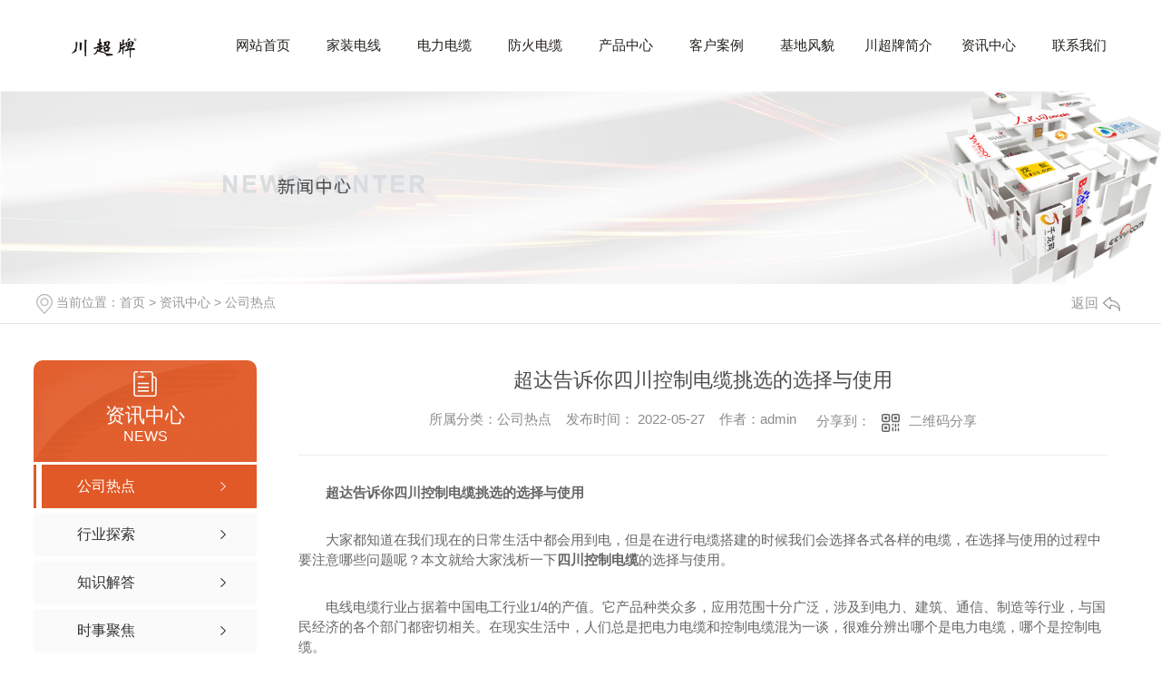

--- FILE ---
content_type: text/html; charset=utf-8
request_url: http://www.scchaoda.com/meitibaodao/1867624.html
body_size: 12935
content:
<!DOCTYPE html PUBLIC "-//W3C//DTD XHTML 1.0 Transitional//EN" "http://www.w3.org/TR/xhtml1/DTD/xhtml1-transitional.dtd">
<html xmlns="http://www.w3.org/1999/xhtml">
<head>
<meta http-equiv="Content-Type" content="text/html; charset=utf-8" />
<meta name="Copyright" content="All Rights Reserved btoe.cn" />
<meta http-equiv="X-UA-Compatible" content="IE=edge,chrome=1" />
<title>超达告诉你四川控制电缆挑选的选择与使用-四川超达电缆制造有限公司</title>
<meta name="keywords" content="控制电缆" />
<meta name="description" content="超达告诉你四川控制电缆挑选的选择与使用大家都知道在我们现在的日常生活中都会用到电，但是在进行电缆搭建的时候我们会选择各式各样的电缆，在选择与使用的过程中要注意哪些问题呢？本文就给大家浅析一下四川控制电缆的选择与使用。电线电缆行业占据着中国电工行业1/4的产值。它产品种类众多，应用范围十分广泛，涉及到电力、建筑、通信、制造等…" />
<link href="/templates/pc_wjdh/css/css.css" rel="stylesheet" type="text/css" />
<link rel="stylesheet" type="text/css" media="screen" href="/templates/pc_wjdh/css/bootstrap.min.css" />
<link rel="stylesheet" type="text/css" media="screen" href="/templates/pc_wjdh/css/swiper-3.4.2.min.css" />
<link rel="stylesheet" type="text/css" media="screen" href="/templates/pc_wjdh/css/common.css" />
<script src="/templates/pc_wjdh/js/n/baidupush.js"></script>
<meta name="baidu-site-verification" content="codeva-HT024ZLlWX" />
<body>
<div class="t_back"></div>
<div class="big_box">
<!--导航-->
<div class="nav_xiala_xx ny_nav" id="fixedNav">
	<div class="w1200">
    	<h1><a href="/"><img src="http://img.dlwjdh.com/upload/9505/241214/caeb1ff1d452238ac4be59925ecfa754@600X518.jpg" alt="四川超达电缆制造有限公司" class="logo" /></a></h1>   
		<ul class="nav_yiji">
			
			<li>
			  
			  <a href="/" class="one" title="网站首页">网站首页</a></li>
			
			<li>
			  
			  <a href="/p1/"  title="家装电线"  class="one" >家装电线</a>
			  
			</li>
			
			<li>
			  
			  <a href="/p2/"  title="电力电缆"  class="one" >电力电缆</a>
			  
			</li>
			
			<li>
			  
			  <a href="/p3/"  title="防火电缆"  class="one" >防火电缆</a>
			  
			</li>
			
			<li>
			  
			  <a href="/products/"  title="产品中心"  class="one" >产品中心</a>
			  
			  <div class="nav_erji">
				<div class="jz">
				  <div class="hd">
					<ul>
					  <!-- 注意：这里的li数量和下面class='main'的数量要一样 -->
					  
					  <li class="on"><a href="/p1/" title="家装电线">家装电线</a></li>
					  
					  <li><a href="/p2/" title="电力电缆">电力电缆</a></li>
					  
					  <li><a href="/p3/" title="防火电缆">防火电缆</a></li>
					  
					  <li><a href="/p4/" title="低烟无卤电缆">低烟无卤电缆</a></li>
					  
					</ul>
				  </div>
				  <div class="bd">
					
					<div class="main">
					  <ul>
						
						<li> <a href="/p1/787854.html" class="img"><img src="http://img.dlwjdh.com/upload/9505/210130/47b05ec993e2686be212f51798b5fd33.jpg" alt="四川家装电线" /></a> <a href="/p1/787854.html" class="name">四川家装电线</a> </li>
						
						<li> <a href="/p1/787852.html" class="img"><img src="http://img.dlwjdh.com/upload/9505/210130/481a8b14a2503d115766e2c2b9c23fb2.jpg" alt="四川家装电线批发" /></a> <a href="/p1/787852.html" class="name">四川家装电线批发</a> </li>
						
						<li> <a href="/p1/787853.html" class="img"><img src="http://img.dlwjdh.com/upload/9505/210130/f33e7406c589f83d9e9e9b71beefc327.jpg" alt="四川家装电线生产" /></a> <a href="/p1/787853.html" class="name">四川家装电线生产</a> </li>
						
					  </ul>
					</div>
					
					<div class="main">
					  <ul>
						
						<li> <a href="/p2/787851.html" class="img"><img src="http://img.dlwjdh.com/upload/9505/210130/47a715fab78b73f49182f785a386c1b0.jpg" alt="四川电力电缆" /></a> <a href="/p2/787851.html" class="name">四川电力电缆</a> </li>
						
						<li> <a href="/p2/787850.html" class="img"><img src="http://img.dlwjdh.com/upload/9505/210130/119f8c43b5dffd9f552fc52ae46db87a.jpg" alt="四川电力电缆厂家" /></a> <a href="/p2/787850.html" class="name">四川电力电缆厂家</a> </li>
						
						<li> <a href="/p2/787849.html" class="img"><img src="http://img.dlwjdh.com/upload/9505/210130/861fba0b83300f1412e800c34896a4b9.jpg" alt="四川电力电缆销售" /></a> <a href="/p2/787849.html" class="name">四川电力电缆销售</a> </li>
						
					  </ul>
					</div>
					
					<div class="main">
					  <ul>
						
						<li> <a href="/p3/787848.html" class="img"><img src="http://img.dlwjdh.com/upload/9505/210130/43cf084ea170c62ccd136750ba884abf.jpg" alt="四川防火电缆" /></a> <a href="/p3/787848.html" class="name">四川防火电缆</a> </li>
						
						<li> <a href="/p3/787847.html" class="img"><img src="http://img.dlwjdh.com/upload/9505/210130/321bdf4c0fa32feceaef978a30cbc08a.jpg" alt="四川防火电缆厂家" /></a> <a href="/p3/787847.html" class="name">四川防火电缆厂家</a> </li>
						
						<li> <a href="/p3/787846.html" class="img"><img src="http://img.dlwjdh.com/upload/9505/210130/dc9501fa46a41f7897443a12fdf9a938.jpg" alt="四川防火电缆批发" /></a> <a href="/p3/787846.html" class="name">四川防火电缆批发</a> </li>
						
					  </ul>
					</div>
					
					<div class="main">
					  <ul>
						
						<li> <a href="/p4/787845.html" class="img"><img src="http://img.dlwjdh.com/upload/9505/210130/c429fc681543912e7d4140dc9842354f.jpg" alt="四川低烟无卤电缆" /></a> <a href="/p4/787845.html" class="name">四川低烟无卤电缆</a> </li>
						
						<li> <a href="/p4/787844.html" class="img"><img src="http://img.dlwjdh.com/upload/9505/210130/16a2003362f3389eb5eed2b09d51514e.jpg" alt="四川低烟无卤电缆销售" /></a> <a href="/p4/787844.html" class="name">四川低烟无卤电缆销售</a> </li>
						
						<li> <a href="/p4/787843.html" class="img"><img src="http://img.dlwjdh.com/upload/9505/210130/ab532ea66d0b00f011ea39be44b29674.jpg" alt="四川低烟无卤电缆厂家" /></a> <a href="/p4/787843.html" class="name">四川低烟无卤电缆厂家</a> </li>
						
					  </ul>
					</div>
					
				  </div>
				</div>
			  </div>
			  
			</li>
			
			<li>
			  
			  <a href="/case/"  title="客户案例"  class="one" >客户案例</a>
			  
			</li>
			
			<li>
			  
			  <a href="/album/"  title="基地风貌"  class="one" >基地风貌</a>
			  
			</li>
			
			<li>
			  
			  <a href="/aboutus/"  title="川超牌简介"  class="one" >川超牌简介</a>
			  
			</li>
			
			<li>
			  
			  <a href="/news/"  title="资讯中心"  class="one" >资讯中心</a>
			  
			  <div class="nav_erji">
				<div class="jz">
				  <div class="hd">
					<ul>
					  <!-- 注意：这里的li数量和下面class='main'的数量要一样 -->
					  
					  <li class="on"><a href="/meitibaodao/" title="公司热点">公司热点</a></li>
					  
					  <li><a href="/yyxw/" title="行业探索">行业探索</a></li>
					  
					</ul>
				  </div>
				  <div class="bd">
					
					<div class="main">
					  
					  <a href="/meitibaodao/2237644.html" class="xw"> <span class="title">四川电力电缆制造技术趋势探讨</span> <span class="desc">四川电力电缆制造技术一直处于不断探索与创新的..。随着科技的快速发展，这一领域也呈现出诸多新的趋势和挑战。首先，在材料方面，随着人们对绿色环保的重视，生态友好型材料将成为未来发展的主流趋势。在电缆制造...</span> </a>
					  
					  <a href="/meitibaodao/2236529.html" class="xw"> <span class="title">未来几年四川电力电缆市场预测</span> <span class="desc">在未来几年，四川电力电缆市场将迎来一系列潜在的变化与机遇。随着科技的不断发展和社会需求的增长，电力行业正经历着转型升级的阶段。这对于电缆市场来说，意味着更多的挑战和机遇。首先，由于人们对能源效率和可再...</span> </a>
					  
					  <a href="/meitibaodao/2235838.html" class="xw"> <span class="title">四川低烟无卤电缆</span> <span class="desc">四川低烟无卤电缆对于建筑行业及安全环境具有重要意义。它采用特殊材料制成，具有出色的阻燃性能，可以减少火灾风险，并在火灾情况下减少有毒气体的释放。这种电缆在传输电力和信号方面表现出色，..了设备的可靠运...</span> </a>
					  
					  <a href="/meitibaodao/2230347.html" class="xw"> <span class="title">四川电力电缆行业发展情况分析</span> <span class="desc">在如今的社会中，四川电力电缆行业一直处于不断发展壮大的趋势之中。随着科技的进步和市场需求的增长，这个行业正日益蓬勃发展。首先，从技术角度来看，四川电力电缆行业不断引入..技术和设备，提升生产效率和产品...</span> </a>
					  
					  <a href="/meitibaodao/2220129.html" class="xw"> <span class="title">技术创新推动四川电力电缆产业升级</span> <span class="desc">在技术创新不断推进的..，作为四川电力电缆产业的一部分，我们见证并参与了这一领域的升级发展。技术的不断革新推动了生产制造方式的变革，为行业带来更广阔的发展空间。随着科技的进步和创新的不断涌现，我们的生...</span> </a>
					  
					  <a href="/meitibaodao/2213187.html" class="xw"> <span class="title">从绿色可持续角度看四川电力电缆生产</span> <span class="desc">作为四川电力电缆生产企业网站的内容编辑，我们深知绿色可持续发展的重要性。在当今社会，环保意识日益增强，绿色环保已经成为各行各业追求的方向之一，而电力电缆行业亦不例外。四川电力电缆生产一直致力于推动绿色...</span> </a>
					  
					</div>
					
					<div class="main">
					  
					  <a href="/yyxw/2222447.html" class="xw"> <span class="title">..解读四川电力电缆行业未来发展趋势</span> <span class="desc">在当今快速变化的市场环境中，四川电力电缆行业一直备受关注。众多..对该行业的未来发展趋势进行了深入解读，为我们揭示了一些令人振奋的迹象。首先，..们普遍认为，四川电力电缆行业具有巨大的发展潜力。随着社...</span> </a>
					  
					  <a href="/yyxw/2131431.html" class="xw"> <span class="title">四川低烟无卤电缆的优势与特点</span> <span class="desc">四川防火电缆四川低烟无卤电缆是一种新型的电缆产品，具有众多优势和特点。首先，四川低烟无卤电缆采用了高品质的材料，..了其安全可靠性。它没有含有有害物质，不会在着火时产生大量有毒气体，从而降低了火灾对人...</span> </a>
					  
					  <a href="/yyxw/2126694.html" class="xw"> <span class="title">如何正确选择四川家装电线？</span> <span class="desc">四川家装电线在进行四川家装时，选择适合的电线至关重要。良好的电线能够..家庭用电安全可靠，并提供持久的使用效果。以下是一些建议，帮助您正确选择四川家装电线。首先，关注电线的材质。..的电线通常采用导电...</span> </a>
					  
					  <a href="/yyxw/2119493.html" class="xw"> <span class="title">家庭装修..：四川家装电线推荐</span> <span class="desc">四川防火电缆在家庭装修中，电线是不可或缺的重要部分。选择合适的电线对于家庭安全和电气设备的正常运行至关重要。四川地区是一个繁荣而充满活力的地方，因此我们为您推荐几种高质量的电线产品，以满足您家庭装修的...</span> </a>
					  
					  <a href="/yyxw/2113982.html" class="xw"> <span class="title">为什么选择四川低烟无卤电缆？</span> <span class="desc">四川控制电缆在选择电缆时，我们需要考虑许多因素，如质量、安全性和可靠性。而四川低烟无卤电缆以其独特的特点成为了..选择。首先，四川低烟无卤电缆采用无卤素材料制造，这意味着在电缆发生火灾时不会释放有毒的...</span> </a>
					  
					  <a href="/yyxw/2110804.html" class="xw"> <span class="title">四川家装电线选择指南</span> <span class="desc">四川家装电线家装电线是家庭装修中至关重要的一部分，选择合适的电线对于家庭安全和正常使用至关重要。在四川家装中，如何选择适合的电线成为一个关键问题。以下是一些有关四川家装电线选择的指南供您参考。首先，关...</span> </a>
					  
					</div>
					
				  </div>
				</div>

			  </div>
			  
			</li>
			
			<li>
			  
			  <a href="/contact/"  title="联系我们"  class="one" >联系我们</a>
			  
			</li>
			
		</ul>
	</div>
</div>
</div>
<!-- mbanner -->

<div class="mbanner col-lg-12 col-md-12">
  <div class="row">
    
    <img src="http://img.dlwjdh.com/upload/9505/200706/678e9ec97ee61e28969149258f215519@1920X320.jpg" alt="资讯中心">
    
  </div>
</div>
<div class="clearboth"></div>

<!-- caseMenu -->
<div class="caseMenuTop">
  <div class="container">
    <div class="row">
      <div class="caseMenuL col-lg-9 col-md-9 col-sm-9 col-xs-9"> <i><img src="/templates/pc_wjdh/img/locationIco.png" alt="当前位置"></i>
        当前位置：<a href="/">首页</a>&nbsp;&gt;&nbsp;<a href="/news/">资讯中心</a>&nbsp;&gt;&nbsp;<a href="/meitibaodao/">公司热点</a>
      </div>
      <div class="caseMenuR col-xs-3 col-sm-3 col-md-3 col-lg-3"> <i class="text-right"><a href="javascript:;" onClick="javascript :history.back(-1);">返回<img src="/templates/pc_wjdh/img/ca1.png" alt="返回"></a></i> </div>
      <div class="clearboth"></div>
    </div>
  </div>
</div>
<div class="clearboth"></div>
<div class="proList">
  <div class="container">
    <div class="row">
      <div class=" proListL  col-xs-12 col-lg-2-0 ">
        <div class="proListTop">
          
          <img src="/templates/pc_wjdh/img/proL.png" alt="资讯中心" class="proBg">
          <div class="prouctsTitle"> <img src="/templates/pc_wjdh/img/news2Ico.png" alt="资讯中心" class="pro-ico">
            <h3>资讯中心</h3>
            <p>News</p>
          </div>
          
        </div>
        <div class="row">
          <div class="news_classify">
            <ul>
              
              <li class=" col-xs-6 col-sm-6 col-md-12 col-lg-12"> <a href="/meitibaodao/" class="newsclass1 gaoliang" title="公司热点"><i></i><b></b> <span>公司热点 </span></a> </li>
              
              <li class=" col-xs-6 col-sm-6 col-md-12 col-lg-12"> <a href="/yyxw/" class="newsclass1" title="行业探索"><i></i><b></b> <span>行业探索 </span></a> </li>
              
              <li class=" col-xs-6 col-sm-6 col-md-12 col-lg-12"> <a href="/question/" class="newsclass1" title="知识解答"><i></i><b></b> <span>知识解答 </span></a> </li>
              
              <li class=" col-xs-6 col-sm-6 col-md-12 col-lg-12"> <a href="/aktuelle/" class="newsclass1" title="时事聚焦"><i></i><b></b> <span>时事聚焦 </span></a> </li>
              
              <li class=" col-xs-6 col-sm-6 col-md-12 col-lg-12"> <a href="/qitaxinxi/" class="newsclass1" title="其他"><i></i><b></b> <span>其他 </span></a> </li>
              
            </ul>
          </div>
        </div>
        <div class="row">
          <div class="proHot"> <i><img src="/templates/pc_wjdh/img/proHotIco.png" alt="热门推荐">热门推荐</i>
            <div class="proList_sort">
              <div class="swiper-container proList_sort1">
                <ul class="swiper-wrapper">
                  
                  <li class="swiper-slide col-xs-12 col-sm-12 col-md-12 col-lg-12"> <a href="/p1/787854.html" class="proHotimg"><img src="http://img.dlwjdh.com/upload/9505/210130/47b05ec993e2686be212f51798b5fd33.jpg" alt="四川家装电线"></a> <a href="/p1/787854.html" class="proHot_txt">四川家装电线</a> </li>
                  
                  <li class="swiper-slide col-xs-12 col-sm-12 col-md-12 col-lg-12"> <a href="/p2/787851.html" class="proHotimg"><img src="http://img.dlwjdh.com/upload/9505/210130/47a715fab78b73f49182f785a386c1b0.jpg" alt="四川电力电缆"></a> <a href="/p2/787851.html" class="proHot_txt">四川电力电缆</a> </li>
                  
                  <li class="swiper-slide col-xs-12 col-sm-12 col-md-12 col-lg-12"> <a href="/p3/787848.html" class="proHotimg"><img src="http://img.dlwjdh.com/upload/9505/210130/43cf084ea170c62ccd136750ba884abf.jpg" alt="四川防火电缆"></a> <a href="/p3/787848.html" class="proHot_txt">四川防火电缆</a> </li>
                  
                  <li class="swiper-slide col-xs-12 col-sm-12 col-md-12 col-lg-12"> <a href="/p4/787845.html" class="proHotimg"><img src="http://img.dlwjdh.com/upload/9505/210130/c429fc681543912e7d4140dc9842354f.jpg" alt="四川低烟无卤电缆"></a> <a href="/p4/787845.html" class="proHot_txt">四川低烟无卤电缆</a> </li>
                  
                </ul>
                <!-- Add Arrows -->
                <div class="pro-next col-xs-6 col-sm-6 col-md-6 col-lg-6"><img src="/templates/pc_wjdh/img/proLL.png" alt="左"></div>
                <div class="pro-prev col-xs-6 col-sm-6 col-md-6 col-lg-6"><img src="/templates/pc_wjdh/img/proLr.png" alt="右"></div>
              </div>
            </div>
          </div>
        </div>
      </div>
      <div class="proListR  col-xs-12  col-lg-8-0 ">
        <div class="newsdetails col-xs-12 col-sm-12 col-md-12 col-lg-12">
          <div class="caseCenter">
            <div class="caseCmenu">
              <h3>超达告诉你四川控制电缆挑选的选择与使用</h3>
              <span class="casemfx"> 所属分类：公司热点 &nbsp;&nbsp;
              
              
              
              发布时间：
              2022-05-27
              &nbsp;&nbsp;
              
              
              
              作者：admin
              <div class="bdsharebuttonbox"> <i>&nbsp;&nbsp;分享到：</i> <a href="#" class="bds_more" data-cmd="more"></a> <a href="#" class="bds_sqq" data-cmd="sqq" title="分享到QQ好友"></a> <a href="#" class="bds_weixin" data-cmd="weixin" title="分享到微信"></a> &nbsp;&nbsp; </div>
              <a href="#" class="scan" title="二维码分享">二维码分享
              <div id="qrcode" style="display: none"> </div>
              </a> </span> </div>
            <div class="caseContainer"> <p style="text-indent:2em;">
	<strong>超达告诉你四川控制电缆挑选的选择与使用</strong>
</p>
<p style="text-indent:2em;">
	大家都知道在我们现在的日常生活中都会用到电，但是在进行电缆搭建的时候我们会选择各式各样的电缆，在选择与使用的过程中要注意哪些问题呢？本文就给大家浅析一下<strong>四川控制电缆</strong>的选择与使用。
</p>
<p style="text-indent:2em;">
	电线电缆行业占据着中国电工行业1/4的产值。它产品种类众多，应用范围十分广泛，涉及到电力、建筑、通信、制造等行业，与国民经济的各个部门都密切相关。在现实生活中，人们总是把电力电缆和控制电缆混为一谈，很难分辨出哪个是电力电缆，哪个是控制电缆。
</p>
<p style="text-indent:2em;">
	一、控制电缆的概况
</p>
<p style="text-indent:2em;">
	从控制中 心连接到各系统传递信号或控制操作功能的电缆统称控制电缆。控制电缆早期的功能比较简单，包括：指示灯显示、仪表指示、继电器和开关设备的操作、报警联锁系统等。近年来，由于弱电和计算机网络的广泛应用，对控制电缆的选择和应用提出了新的功能和更高的要求。
</p>
<p style="text-indent:2em;">
	二、控制电缆的主要系列品种
</p>
<p style="text-indent:2em;">
	当今控制电缆的主产品为：聚氯乙烯绝缘控制电缆、天然丁苯橡皮绝缘控制电缆和聚乙烯绝缘控制电缆三大系列。此外还有交联聚乙烯绝缘和乙丙橡皮绝缘的产品。早年曾生产的油浸纸绝缘铅包控制电缆已经淘汰。
</p>
<p style="text-indent:2em;">
	控制电缆的额定电压用U0/U表示。我国1998年颁发的国家标准对塑料绝缘控制电缆的额定电压规定为450/750V，国外已有德国等提出将600/1000V的产品，作为控制电缆的常规产品系列。目前我国也能生产600/1000V的塑料绝缘控制电缆。橡皮绝缘控制电缆的额定电压则规定为300/500V。
</p>
<p style="text-indent:2em;">
	控制电缆的线芯为铜芯，标称截面2.5mm²及以下，2~61芯；4~6mm²，2~14芯；10mm²，2~10芯。控制电缆的工作温度：橡皮绝缘为65℃，聚氯乙烯绝缘为70℃和105℃两个等级。计算机系统使用的控制电缆一般选用聚氯乙烯、聚乙烯、交联聚乙烯以及氟塑料绝缘的产品。
</p>
<p style="text-align:center;text-indent:2em;">
	<img src="http://img.dlwjdh.com/upload/9505/220527/57ba1d2c0ff5deb700da5315962fccc8.jpg" alt="四川控制电缆" width="500" height="310" title="四川控制电缆" align="" />
</p>
<p style="text-indent:2em;">
	三、保证控制电缆正常工作的措施
</p>
<p style="text-indent:2em;">
	为保证控制电缆在发生绝缘击穿、机械损伤或着火时，减少波及的范围，GB 50217-2018《电力工程电缆设计规范》规定：双重化保护的电流、电压以及直流电源和跳闸控制回路等需要增强可靠性的两套系统，应采用各自独立的控制电缆。
</p>
<p style="text-indent:2em;">
	控制电缆投入运行后，同一电缆的不同线芯之间，紧邻平行敷设的电缆之间都存在电气干扰的问题，引起电气干扰的主要原因有：
</p>
<p style="text-indent:2em;">
	（1）由于外施电压在线芯间电容耦合的作用下产生的静电干扰；
</p>
<p style="text-indent:2em;">
	（2）由于通电电流产生的电磁感应干扰。总的来讲，当邻近存在高电压、大电流干扰源时，电气干扰更严重，由于同一电缆的线芯之间的距离较小，其干扰程度也远大于平行敷设的紧邻电缆。
</p>
<p style="text-indent:2em;">
	例如某超 高压变电所分相操作断路器的控制回路，三相合用一根电缆，曾发生过这样的事故，由分相操作的脉冲使其它相的晶闸管触发，误导致三相联动，以后改用分别独立的电缆，就未再发生误动事故。又如某电厂的计算机监测系统，由于将模拟量低电平的信号线与变送器的电源线合用一根四芯电缆，曾引起在信号线产生70V的干扰电压，这对以毫伏计的低电平信号回路，显然会影响正常工作。
</p>
<p style="text-indent:2em;">
	四、防止或减轻电气干扰的措施
</p>
<p style="text-indent:2em;">
	1.控制电缆的一个备用芯接地
</p>
<p style="text-indent:2em;">
	实践证明，控制电缆中一个备用芯接地时，干扰电压的幅值可降低到百分之二十到百分之五十，且实施简便，而对电缆的造价增加甚微。
</p>
<p style="text-indent:2em;">
	2.对电气干扰时会发生严重后果的电路，不合用一根控制电缆，其中包括：
</p>
<p style="text-indent:2em;">
	（1）弱电信号控制回路与强电信号控制回路；
</p>
<p style="text-indent:2em;">
	（2）低电平信号与高电平信号的回路；
</p>
<p style="text-indent:2em;">
	（3）交流断路器分相操作的各相弱电控制回路，都不应使用同一根控制电缆。但对弱电回路的每一对往返导线如分属于不是同一根的控制电缆，在敷设时有可能形成环状布置，在相近电源的电磁线交链下会感生电势，其数值可能对弱电回路低电平的参数干扰影响较大，因此对往返导线仍应合用一根控制电缆为宜。
</p>
<p style="text-indent:2em;">
	3.金属屏蔽与屏蔽层接地
</p>
<p style="text-indent:2em;">
	金属屏蔽是减弱和防止电气干扰的重要措施，包括对线芯的总屏蔽、分屏蔽和双层式总屏蔽等。控制电缆金属屏蔽型式的选择，应按可能产生的电气干扰影响的强弱，计入综合抑
</p>
<p style="text-indent:2em;">
	制干扰的措施，以满足降低干扰和过电压的要求。对防干扰效果的要求越高，则相应的投资也越大，当采用钢带铠装、钢丝编织总屏蔽时，电缆的价格约增加百分之十到百分之二十。
</p>
<p style="text-indent:2em;">
	以上就是小编给大家介绍的一些关于四川控制电缆的选择与使用技巧，如果有想要了解关于更多控制电缆的知识，欢迎随时致电公司热线进行咨询。
</p>
<p style="text-indent:2em;">
	<br />
</p> </div>
            <div class="caseTab">
              <ul>
                <li class="col-xs-6 col-sm-6 col-md-6"> <a href="/meitibaodao/1886477.html">四川低烟无卤电缆厂家告诉你低烟无卤电缆的优缺点</a> </li>
                <li class="col-xs-6 col-sm-6 col-md-6"> <a href="/meitibaodao/1839055.html">四川家装电线的秘密</a> </li>
              </ul>
            </div>
          </div>
        </div>
      </div>
    </div>
  </div>
</div>
<script src="/templates/pc_wjdh/js/n/jquery.min.js"></script>
<script src="/templates/pc_wjdh/js/n/bootstrap.min.js"></script>
<script src="/templates/pc_wjdh/js/n/swiper-3.4.2.min.js"></script>
<script src="/templates/pc_wjdh/js/n/rem.min.js"></script>
<script src="/templates/pc_wjdh/js/n/qrcode.js"></script>
<div class="footer">
    <div class="center">
    	<ul class="left">
    		<li>
    			<p>产品中心</p>
    			
				<a href="/p1/" title="家装电线">家装电线</a>
				
				<a href="/p2/" title="电力电缆">电力电缆</a>
				
				<a href="/p3/" title="防火电缆">防火电缆</a>
				
				<a href="/p4/" title="低烟无卤电缆">低烟无卤电缆</a>
				
				<a href="/p5/" title="控制电缆">控制电缆</a>
				
    		</li>
    		<li>
    			<p>直通车</p>
    			
				<a href="/p5/" title="四川控制电缆">四川控制电缆</a>
				
				<a href="/p2/" title="四川电力电缆">四川电力电缆</a>
				
				<a href="/p1/" title="四川家装电线">四川家装电线</a>
				
    		</li>
    		<li>
    			<p>资讯中心</p>
    			
				<a href="/meitibaodao/" title="公司热点">公司热点</a>
				
				<a href="/yyxw/" title="行业探索">行业探索</a>
				
				<a href="/question/" title="知识解答">知识解答</a>
				
				<a href="/aktuelle/" title="时事聚焦">时事聚焦</a>
				
    		</li>
    		<li>
    			<p>关于我们</p>
				
				<a href="/aboutus/" title="川超牌简介">川超牌简介</a>
				
				<a href="/honor/" title="荣誉资质">荣誉资质</a>
				
    		</li>
    	</ul>
		<ul class="infro">
        	<li>
            	<p>电子邮箱：</p>
            	<p></p>
            </li>
        	<li>
            	<p>联系电话：</p>
            	<p>0838-5806999（）</p>
            </li>
        	<li>
            	<p>QQ：</p>
            	<p></p>
            </li>
        	<li>
            	<p>公司地址：</p>
            	<p>四川省德阳市广汉市漳州路北段147号</p>
            </li>
    	</ul>
    	<div class="ewm"><img src="http://img.dlwjdh.com/upload/9505/231106/49da63760eea944c4c45a8b319e2ce15@400X400.png" alt="扫一扫" /></div>
    </div>
	<div class="copy">
    	<div class="jz">
    		<span>Copyright ©  四川超达电缆制造有限公司   版权所有</span>
        	<span>备案号：<a href="http://beian.miit.gov.cn" target="_blank" title="蜀ICP备2021003176号-1" rel="nofollow">蜀ICP备2021003176号-1</a></span>
        	<span>技术支持：<script src="/api/message.ashx?action=jjzc"></script></span>
            <span><a href="/city.html" title="城市分站">城市分站</a>：&nbsp;&nbsp;<a href="/city_chengdu/" title="成都" class="wjdh_city">成都</a>&nbsp;&nbsp;<a href="/city_sichuan/" title="四川" class="wjdh_city">四川</a> </span>
        	<span><a href="http://www.wjdhcms.com" target="_blank" rel="external nofollow" title=""><img class="wjdh-ico1" src="http://img.dlwjdh.com/upload/10.png" width="99px" height="18px" title="万家灯火" alt="万家灯火"></a>&nbsp;&nbsp;<a href="http://trust.wjdhcms.com/#/pc?url=www.scchaoda.com" target="_blank" rel="external nofollow"><img  class="wjdh-ico2" src=http://img.dlwjdh.com/upload/trust/1.png></a>&nbsp;&nbsp;<script type="text/javascript">var cnzz_protocol = (("https:" == document.location.protocol) ? " https://" : " http://");document.write(unescape("%3Cspan id='cnzz_stat_icon_1279660254'%3E%3C/span%3E%3Cscript src='" + cnzz_protocol + "s11.cnzz.com/stat.php%3Fid%3D1279660254%26show%3Dpic' type='text/javascript'%3E%3C/script%3E"));</script></span>
        </div>
    </div>
</div>

<!--全局使用js，请放于footer-->
<script src="/templates/pc_wjdh/js/nav.js"></script>
<script type="text/javascript" src="http://tongji.wjdhcms.com/js/tongji.js?siteid=cfdea3ada9e5646068d4288f9b9ad0de"></script><script type="text/javascript" src="http://scchaoda.s1.dlwjdh.com/upload/9505/kefu.js?color=e15926"></script>
<script src="/templates/pc_wjdh/js/n/base.js" type="text/javascript" charset="utf-8"></script>

<script src="/templates/pc_wjdh/js/n/common.js"></script>
<script src="/templates/pc_wjdh/js/n/color.js?color=#e15926&rgba=225,89,38"></script>
</body>
</html>


--- FILE ---
content_type: text/css
request_url: http://www.scchaoda.com/templates/pc_wjdh/css/css.css
body_size: 3234
content:
/*-----------------------------------------------------------*/

/*copyright by 动力无限  www.btoe.cn*/

/*邮箱 btoe@btoe.cn*/

/*合作电话 400-0599-360*/

/*版权所有违者必究*/

/*-----------------------------------------------------------*/





/*Generated by wjdhcms 3.0 */

@charset "utf-8";



::-webkit-scrollbar {

    width: 8px;

    height: 8px;

    background-color: #F5F5F5;

}



::-webkit-scrollbar-track {

    border-radius: 10px;

    background-color: #E2E2E2;

}

button{outline:none;}

::-webkit-scrollbar-thumb {

    border-radius: 10px;

    -webkit-box-shadow: inset 0 0 6px rgba(0, 0, 0, .3);

    box-shadow: inset 0 0 6px rgba(0, 0, 0, .3);

    background-color: #555;

}



 ::selection {

	background-color: #e15926;

	color: #fff;

}



::-moz-selection {

	background-color: #e15926;

	color: #fff;

}



::-webkit-selection {

	background-color: #e15926;

	color: #fff;

}

* {

    padding: 0;

    margin: 0;

    font-family: 'Microsoft YaHei', arial, helvetica, clean, sans-serif;

}



body {

    font: 14px/1.231 'Microsoft YaHei', arial, helvetica, clean, sans-serif;

    color: #333;

    margin: 0;

    line-height: 1.5;

}

*:before, *:after {

    box-sizing: content-box;

}

:focus {

    outline: 1;

}



article,

aside,

canvas,

details,

figcaption,

figure,

footer,

header,

hgroup,

menu,

nav,

section,

summary {

    display: block;

}



a {

    color: #333;

    text-decoration: none;

}



a:link,

a:hover,

a:active,

a:visited {

    text-decoration: none;

}



ins {

    background-color: #ff9;

    color: #000;

    text-decoration: none;

}



mark {

    background-color: #ff9;

    color: #000;

    font-style: italic;

    font-weight: bold;

}



del {

    text-decoration: line-through;

}



table {

    border-collapse: collapse;

    border-spacing: 0;

}



hr {

    display: block;

    height: 1px;

    border: 0;

    border-top: 1px solid #cccccc;

    margin: 1em 0;

    padding: 0;

}



input,

select {

    vertical-align: middle;

}



li,

ul {

    list-style-type: none;

}



img {

    border: none;

}

input,textarea {

    outline: 0;

    border: 0;

    resize: none;

}







h1,

h2,

h3,

h4,

h5,

h6,

dl,

dd,

dt,

i,

em {

    font-weight: normal;

    font-style: normal;

}

.fixedNav {

    position: fixed;

    top: 0px;

    left: 0px;

    width: 100%;

    z-index: 100000;

    _position: absolute;

    _top: expression(eval(document.documentElement.scrollTop));

   box-shadow: 0px 10px 12px rgba(0,0,0,.1);

}







html{

        cursor: url(../images/cur.png),

        default;

}



a{

   cursor: url(../images/Acur.png),

   default ;

}



textarea{

    animation: animated 1s infinite;

    -moz-animation: animated 1s infinite;

    -webkit-animation: animated 1s infinite;

    -o-animation: animated 1s infinite;

 

}



input[type="text"]{

     animation: animated 1s infinite;

    -moz-animation: animated 1s infinite;

    -webkit-animation: animated 1s infinite;

    -o-animation: animated 1s infinite;

}

input[type="button"]

{

   cursor: url(../images/Acur.png),

   default  !important;

}



@keyframes animated {

    0% {

        cursor: url('../images/Pcuro1.png'),

        auto;

    }



    8.8% {

        cursor: url('../images/Pcuro2.png'),

            auto;

    }



    17.6% {

        cursor: url('../images/Pcuro3.png'),

            auto;

    }



    26.4% {

        cursor: url('../images/Pcuro4.png'),

            auto;

    }



    35.2% {

        cursor: url('../images/Pcuro5.png'),

            auto;

    }



    44% {

        cursor: url('../images/Pcuro6.png'),

            auto;

    }



    52.8% {

        cursor: url('../images/Pcuro7.png'),

            auto;

    }



    61.6% {

        cursor: url('../images/Pcuro8.png'),

            auto;

    }



    70.4% {

        cursor: url('../images/Pcuro9.png'),

            auto;

    }



    79.2% {

        cursor: url('../images/Pcuro10.png'),

            auto;

    }



    88% {

        cursor: url('../images/Pcuro11.png'),

            auto;

    }



    100% {

        cursor: url('../images/Pcuro12.png'),

            auto;

    }



    

}

.t_back{width:100%;height:0.1px;}


.big_box{width:100%;height:auto;min-height:100px;position:relative;}


/* 导航开始css */
.nav_xiala_xx{width:100%;height:100px;box-sizing:content-box;background:rgba(0,0,0,0);position:absolute;left:0;top:70px;z-index:8;}

.ny_nav{width:100%;height:100px;box-sizing:content-box;background:#fff;position:absolute;left:0;top:0;}

.nav_xiala_xx .w1200{width:1200px;height:100px;margin:0 auto;background:#fff;border-radius:5px;position:relative;}

.nav_xiala_xx .w1200 h1{width:118px;height:100px;margin:0;box-sizing:content-box;float:left;}

.nav_xiala_xx .w1200 h1 a{display:block;width:118px;height:100px;text-align:center;position:relative;}

.nav_xiala_xx .w1200 h1 .logo{width:88px;height:76px;vertical-align:top;position:absolute;left:30px;top:12px;}

.nav_xiala_xx .w1200 .nav_yiji{width:1000px;height:100px;float:right;background:#fff;border-radius:5px;}

.nav_xiala_xx .w1200 .nav_yiji > li{width:100px;height:100px;text-align:center;margin-right:0;float:left;position:relative;}

.nav_xiala_xx .w1200 .nav_yiji > li:last-child{margin-right:0;}

.nav_xiala_xx .w1200 .nav_yiji > li::after{content:'';width:0px;height:1px;background:none;position:absolute;top:0;right:0; z-index:2;}

.nav_xiala_xx .w1200 .nav_yiji > li:last-child::after{content:''; background:none;}

.nav_xiala_xx .w1200 .nav_yiji > li.active::after{content:''; background:none;}

.nav_xiala_xx .w1200 .nav_yiji > li .one{width:100px;height:100px;line-height:100px;display:block;text-align:center;font-size:15px;color:#24211d;position:relative;z-index:0;-webkit-transition:all .5s;transition:all .5s;}

.nav_xiala_xx .w1200 .nav_yiji > li .one::before{content:'';width:100px;height:0px;background:url(../images/nav_on.png) center center no-repeat;position:absolute;top:0;left:0;z-index:-1;-webkit-transition:all .5s;transition:all .5s;}

.nav_xiala_xx .w1200 .nav_yiji > li:hover .one::before{content:'';width:100px;height:100px;background:url(../images/nav_on.png) center center no-repeat;position:absolute;top:0;left:0;-webkit-transition:all .5s;transition:all .5s;}

.nav_xiala_xx .w1200 .nav_yiji > li.active .one{color:#fff;-webkit-transition:all .5s;transition:all .5s;}

.nav_xiala_xx .w1200 .nav_yiji > li.active .one::before{content:'';width:100px;height:100px;background:url(../images/nav_on.png) center center no-repeat;position:absolute;top:0;left:0;z-index:-1;}

.nav_xiala_xx .w1200 .nav_yiji > li:hover .one{color:#fff;-webkit-transition:all .5s;transition:all .5s;}


.nav_erji{width:100%;height:auto;background:#f2f2f2;position:absolute;padding:40px 0;z-index:110;overflow:hidden;box-sizing:content-box;left:0;top:100px;display:none;box-sizing:content-box;}

.nav_erji .jz{width:1200px;height:auto;margin:0 auto;}

.nav_erji .hd{width:170px;height:auto;float:left;position:relative;}

.nav_erji .hd ul::after{content:'';width:2px;height:100%;background:#444343;position:absolute;top:0;right:0;}

.nav_erji .hd ul{width:150px;height:auto;font-size:15px;}

.nav_erji .hd ul > li{width:150px;padding-right:20px;height:50px;line-height:50px;text-align:right;cursor:pointer;position:relative;-webkit-transition:all .5s;transition:all .5s;box-sizing:content-box;}

.nav_erji .hd ul > li a{display:block;color:#505050;overflow:hidden;text-overflow:ellipsis;white-space:nowrap;-webkit-transition:all .5s;transition:all .5s;}

.nav_erji .hd ul > li.on a{color:#e15926;-webkit-transition:all .5s;transition:all .5s;}

.nav_erji .hd ul > li::after{content:'';width:2px;height:0px;background:#e15926;position:absolute;top:0;right:0;z-index:1;-webkit-transition:all .5s;transition:all .5s;}

.nav_erji .hd ul > li.on::after{content:'';width:2px;height:50px;background:#e15926;position:absolute;top:0;right:0;-webkit-transition:all .5s;transition:all .5s;}

.nav_erji .bd .main{width:1000px;height:auto;float:right;overflow:hidden;}

.nav_erji .bd .main ul{overflow:hidden;}

.nav_erji .bd .main ul li{width:184px;height:180px;float:left;margin-right:20px;}

.nav_erji .bd .main ul li:nth-of-type(5n){margin-right:0px;}

.nav_erji .bd .main ul li .img{display:block;width:184px;height:130px;overflow:hidden;}

.nav_erji .bd .main ul li .img img{isplay:block;width:184px;height:130px;vertical-align:top;}

.nav_erji .bd .main ul li .name{display:block;width:164px;padding:0 10px;height:40px;line-height:40px;font-size:14px;color:#333;text-align:center;background:#fff;overflow:hidden;text-overflow:ellipsis;white-space:nowrap;box-sizing:content-box;}

.nav_erji .bd .main > .xw{display:block;float:left;width:280px;height:40px;padding:15px 20px;margin:0 20px 10px 0;background:#292929;overflow:hidden;box-sizing:content-box;}

.nav_erji .bd .main > .xw:nth-of-type(3n){margin-right:0;}

.nav_erji .bd .main > .xw span:nth-of-type(1){display:block;font-size:14px;color:#fff;line-height:20px;overflow:hidden;text-overflow:ellipsis;white-space:nowrap;text-align:left;}

.nav_erji .bd .main > .xw span:nth-of-type(2){display:block;font-size:13px;color:#909090;line-height:20px;overflow:hidden;text-overflow:ellipsis;white-space:nowrap;text-align:left;}

.fixedNav {

    position: fixed;

    top: 0px; background:#fff;

    left: 0px;

    z-index:99999;

    _position: absolute;-webkit-transition:all .5s;transition:all .5s;

    _top: expression(eval(document.documentElement.scrollTop));  box-shadow: 0 8px 8px 0px rgba(0, 0, 0, 0.08);

}

/* 导航结束css */



/*首页banner*/


.pics_wrap{width: 100%;max-height: 900px;  overflow: hidden;}
.html5zoo-img-0 img{width: 100%;}
.html5zoo-arrow-left-0{left: 10% !important; width: 50px !important; height: 50px !important; border-radius: 100%;}
.html5zoo-arrow-right-0{right: 10% !important; width: 50px !important; height: 50px !important; border-radius: 100%;}
.html5zoo-bullet-wrapper-0 div{margin: 0 4px !important;}
.html5zoo-nav-0{margin-top: -75px !important; left: 48% !important;}
.html5zoo-bullet-wrapper-0{width: 100% !important;}
.banner{width: 100%; margin: 0 auto; position: relative;}
.banner ul.bb{position: relative; padding: 0px; margin: 0px; z-index: 5;}
.banner ul.bb li{position: absolute; display: none;}
.banner .num{position: absolute; right: 2px; bottom: 10px; z-index: 100;}
.banner .num li{width: 18px; height: 18px; display: inline-block; margin-right: 4px; background: #fff; line-height: 18px; text-indent: -100px; overflow: hidden; border-radius: 10px;}
.banner .num li.num_hover{background-color: #f7de07;}
.banner .num li.num_hover a{color: #fff;}
.banner .num li a{float: left; display: block; text-align: center; color: #666; text-decoration: none; cursor: pointer; width: 18px; height: 18px; line-height: 18px;}
#bannerArrow,
#bannerCircle{display: none;}
/*幻灯片样式2*/
#focus{width: 255px; height: 188px; overflow: hidden; position: relative;}
#focus ul{height: 188px; position: absolute;}
#focus ul li{float: left; width: 255px; height: 188px; overflow: hidden; position: relative; background: #000;}
#focus ul li a img{height: 188px; width: 255px;}
#focus ul li div{position: absolute; overflow: hidden;}
#focus .btnBg{position: absolute; width: 255px; height: 20px; left: 0; bottom: 0; background: #000;}
#focus .btn{position: absolute; width: 255px; height: 10px; padding: 5px 10px; right: 0; bottom: 0; text-align: right;}
#focus .btn span{display: inline-block; _display: inline; _zoom: 1; width: 25px; height: 10px; _font-size: 0; margin-left: 5px; cursor: pointer; background: #fff;}
#focus .btn span.on{background: #fff;}

/* banner 结束 */







/* 底部信息 */
.footer{width:100%;background:url(../images/ft_back.jpg) center top no-repeat;height:336px;position:relative;padding-top:40px;box-sizing:content-box;overflow:hidden;cursor:default !important;}

.footer .center{width:1200px;height:276px;margin:0 auto;overflow:hidden;}

.footer .center .left{overflow: hidden;width:600px;height:276px;float:left;margin-right:60px;}

.footer .center .left li{float:left;width:110px;height:276px;margin-right:53px;box-sizing:content-box;}

.footer .center .left li:last-child{margin-right:0;}

.footer .center .left li p{height:36px;font-size:16px;line-height:16px;color:#e5e5e5;background:url(../images/ft_line.png) left bottom no-repeat;margin-bottom:22px;}

.footer .center .left li a {display:block;font-size:14px;line-height:15px;color:#999;margin-bottom:20px;overflow: hidden;text-overflow: ellipsis;white-space: nowrap;-webkit-transition:all .5s;transition:all .5s;}

.footer .center .left li a:hover{color:#fff;margin-left:5px;-webkit-transition:all .5s;transition:all .5s;}

.footer .center .infro{width:340px;height:276px;float:left;overflow:hidden;}

.footer .center .infro li{width:280px;padding-left:60px;height:40px;box-sizing:content-box;margin-bottom:25px;}

.footer .center .infro li:nth-of-type(1){background:url(../images/ft_icon_01.png) left top no-repeat;}

.footer .center .infro li:nth-of-type(2){background:url(../images/ft_icon_02.png) left top no-repeat;}

.footer .center .infro li:nth-of-type(3){background:url(../images/ft_icon_03.png) left top no-repeat;}

.footer .center .infro li:nth-of-type(4){background:url(../images/ft_icon_04.png) left top no-repeat;}

.footer .center .infro li p:nth-of-type(1){font-size:14px;color:#fff;line-height:16px;}

.footer .center .infro li p:nth-of-type(2){font-size:14px;color:#676767;line-height:15px;margin-top:13px;}

.footer .center .ewm{width:120px;height:120px;padding:10px;float:right;overflow:hidden;background:url(../images/kuang.png);box-sizing:content-box;margin-top:20px;}

.footer .center .ewm img{display:block;width:120px;height:120px; vertical-align:top;}

.footer .copy{width:100%;height:60px;line-height:60px;}

.footer .copy .jz{width:1200px;margin:0 auto;height:60px;line-height:60px;text-align:center;}

.footer .copy span{display:inline-block;color:#676767;margin:0 5px;}

.footer .copy span a{color:#676767;}

.footer .copy span a:hover{color:#fff;}

.footer .copy span  img{vertical-align:middle;margin-left:10px;}

